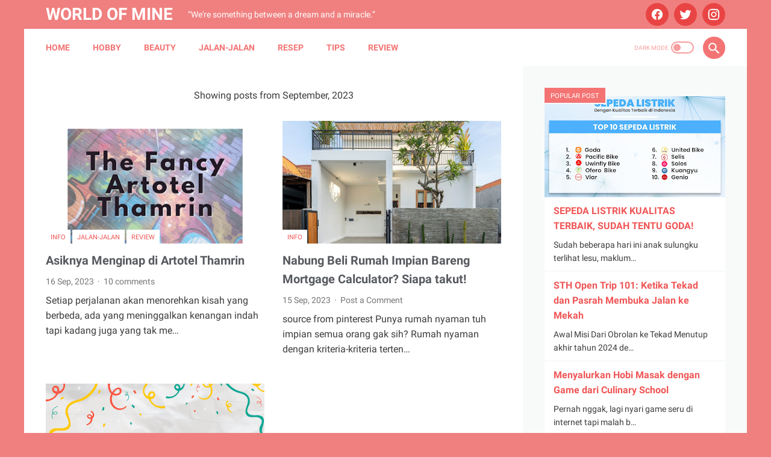

--- FILE ---
content_type: text/html; charset=UTF-8
request_url: https://www.daniaku.com/b/stats?style=BLACK_TRANSPARENT&timeRange=ALL_TIME&token=APq4FmDzjvaVmZ3I9OGt0yzTTzOmmZVzQx00AzV7mllZCc8TtTlt1Vc2UJBVr8Mii8Tzs7alYuVPBQ-Cq5PNdymuQ-Zz3Brt-Q
body_size: 42
content:
{"total":392314,"sparklineOptions":{"backgroundColor":{"fillOpacity":0.1,"fill":"#000000"},"series":[{"areaOpacity":0.3,"color":"#202020"}]},"sparklineData":[[0,23],[1,40],[2,33],[3,32],[4,32],[5,34],[6,52],[7,40],[8,43],[9,46],[10,68],[11,75],[12,44],[13,91],[14,41],[15,26],[16,33],[17,35],[18,28],[19,30],[20,30],[21,42],[22,54],[23,33],[24,98],[25,34],[26,28],[27,25],[28,24],[29,35]],"nextTickMs":900000}

--- FILE ---
content_type: text/plain
request_url: https://www.google-analytics.com/j/collect?v=1&_v=j102&a=61879199&t=pageview&_s=1&dl=https%3A%2F%2Fwww.daniaku.com%2F2023%2F09%2F&ul=en-us%40posix&dt=September%202023&sr=1280x720&vp=1280x720&_u=IEBAAEABAAAAACAAI~&jid=2132959802&gjid=1819846177&cid=633544333.1769366211&tid=UA-106563667-1&_gid=1763369385.1769366211&_r=1&_slc=1&z=1316734754
body_size: -450
content:
2,cG-3JJ3VYPS6Q